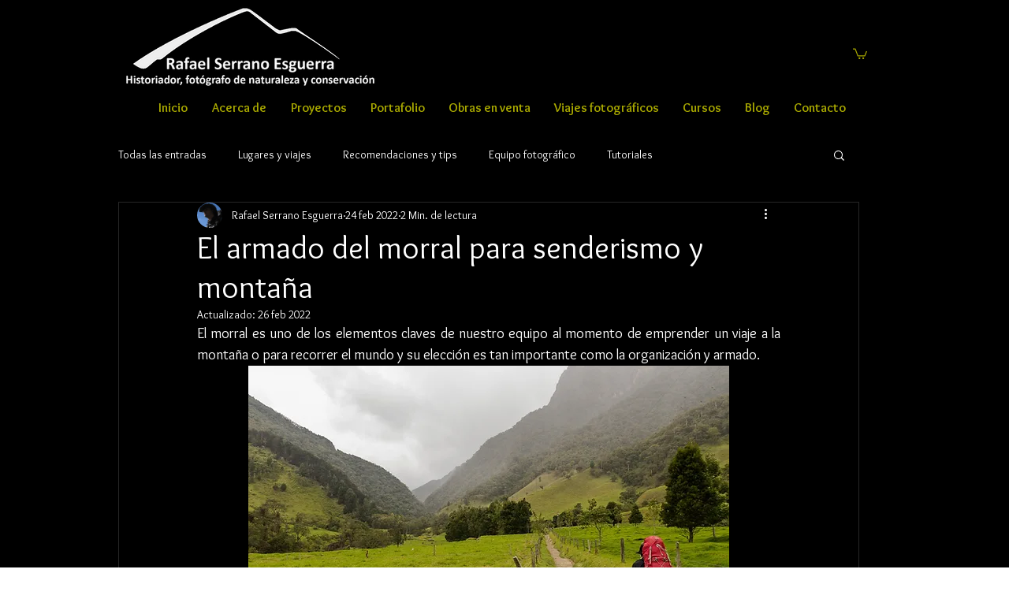

--- FILE ---
content_type: text/css; charset=utf-8
request_url: https://www.rafaelse.com/_serverless/pro-gallery-css-v4-server/layoutCss?ver=2&id=e1en9-not-scoped&items=3573_2500_1918%7C3463_2500_2228&container=1780.578125_740_487_720&options=gallerySizeType:px%7CenableInfiniteScroll:true%7CtitlePlacement:SHOW_ON_HOVER%7CgridStyle:1%7CimageMargin:5%7CgalleryLayout:2%7CisVertical:true%7CnumberOfImagesPerRow:2%7CgallerySizePx:300%7CcubeRatio:1%7CcubeType:fit%7CgalleryThumbnailsAlignment:none
body_size: -175
content:
#pro-gallery-e1en9-not-scoped [data-hook="item-container"][data-idx="0"].gallery-item-container{opacity: 1 !important;display: block !important;transition: opacity .2s ease !important;top: 0px !important;left: 0px !important;right: auto !important;height: 367px !important;width: 368px !important;} #pro-gallery-e1en9-not-scoped [data-hook="item-container"][data-idx="0"] .gallery-item-common-info-outer{height: 100% !important;} #pro-gallery-e1en9-not-scoped [data-hook="item-container"][data-idx="0"] .gallery-item-common-info{height: 100% !important;width: 100% !important;} #pro-gallery-e1en9-not-scoped [data-hook="item-container"][data-idx="0"] .gallery-item-wrapper{width: 368px !important;height: 367px !important;margin: 0 !important;} #pro-gallery-e1en9-not-scoped [data-hook="item-container"][data-idx="0"] .gallery-item-content{width: 368px !important;height: 282px !important;margin: 42px 0px !important;opacity: 1 !important;} #pro-gallery-e1en9-not-scoped [data-hook="item-container"][data-idx="0"] .gallery-item-hover{width: 368px !important;height: 282px !important;opacity: 1 !important;} #pro-gallery-e1en9-not-scoped [data-hook="item-container"][data-idx="0"] .item-hover-flex-container{width: 368px !important;height: 282px !important;margin: 42px 0px !important;opacity: 1 !important;} #pro-gallery-e1en9-not-scoped [data-hook="item-container"][data-idx="0"] .gallery-item-wrapper img{width: 100% !important;height: 100% !important;opacity: 1 !important;} #pro-gallery-e1en9-not-scoped [data-hook="item-container"][data-idx="1"].gallery-item-container{opacity: 1 !important;display: block !important;transition: opacity .2s ease !important;top: 0px !important;left: 373px !important;right: auto !important;height: 367px !important;width: 367px !important;} #pro-gallery-e1en9-not-scoped [data-hook="item-container"][data-idx="1"] .gallery-item-common-info-outer{height: 100% !important;} #pro-gallery-e1en9-not-scoped [data-hook="item-container"][data-idx="1"] .gallery-item-common-info{height: 100% !important;width: 100% !important;} #pro-gallery-e1en9-not-scoped [data-hook="item-container"][data-idx="1"] .gallery-item-wrapper{width: 367px !important;height: 367px !important;margin: 0 !important;} #pro-gallery-e1en9-not-scoped [data-hook="item-container"][data-idx="1"] .gallery-item-content{width: 367px !important;height: 327px !important;margin: 20px 0px !important;opacity: 1 !important;} #pro-gallery-e1en9-not-scoped [data-hook="item-container"][data-idx="1"] .gallery-item-hover{width: 367px !important;height: 327px !important;opacity: 1 !important;} #pro-gallery-e1en9-not-scoped [data-hook="item-container"][data-idx="1"] .item-hover-flex-container{width: 367px !important;height: 327px !important;margin: 20px 0px !important;opacity: 1 !important;} #pro-gallery-e1en9-not-scoped [data-hook="item-container"][data-idx="1"] .gallery-item-wrapper img{width: 100% !important;height: 100% !important;opacity: 1 !important;} #pro-gallery-e1en9-not-scoped .pro-gallery-prerender{height:367px !important;}#pro-gallery-e1en9-not-scoped {height:367px !important; width:740px !important;}#pro-gallery-e1en9-not-scoped .pro-gallery-margin-container {height:367px !important;}#pro-gallery-e1en9-not-scoped .pro-gallery {height:367px !important; width:740px !important;}#pro-gallery-e1en9-not-scoped .pro-gallery-parent-container {height:367px !important; width:745px !important;}